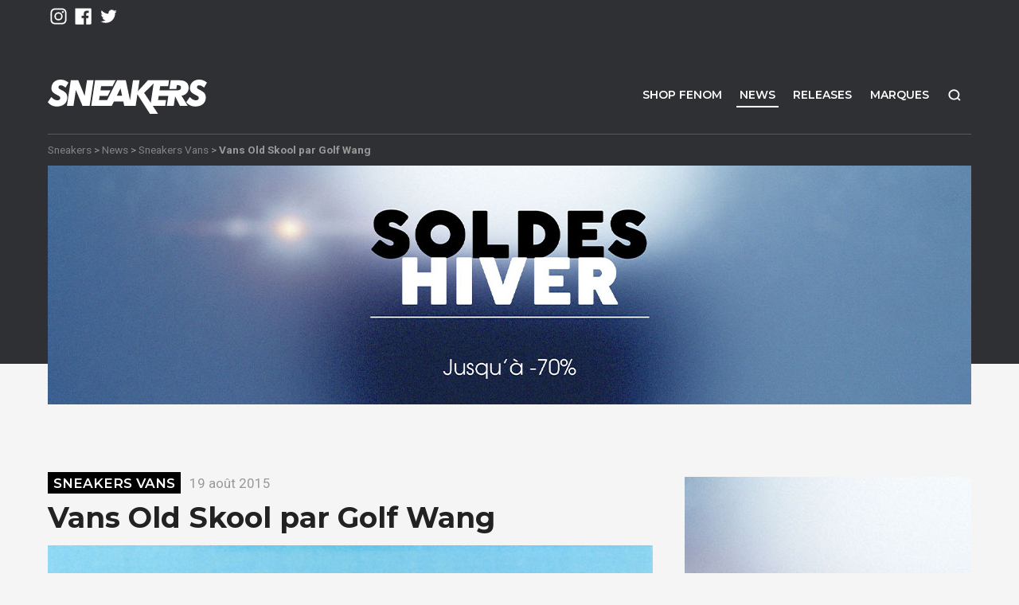

--- FILE ---
content_type: text/html; charset=UTF-8
request_url: https://www.sneakers.fr/vans-old-skool-par-golf-wang/
body_size: 14987
content:
<!DOCTYPE html><html lang="fr-FR"><head> <script type="text/javascript">
/* <![CDATA[ */
var gform;gform||(document.addEventListener("gform_main_scripts_loaded",function(){gform.scriptsLoaded=!0}),document.addEventListener("gform/theme/scripts_loaded",function(){gform.themeScriptsLoaded=!0}),window.addEventListener("DOMContentLoaded",function(){gform.domLoaded=!0}),gform={domLoaded:!1,scriptsLoaded:!1,themeScriptsLoaded:!1,isFormEditor:()=>"function"==typeof InitializeEditor,callIfLoaded:function(o){return!(!gform.domLoaded||!gform.scriptsLoaded||!gform.themeScriptsLoaded&&!gform.isFormEditor()||(gform.isFormEditor()&&console.warn("The use of gform.initializeOnLoaded() is deprecated in the form editor context and will be removed in Gravity Forms 3.1."),o(),0))},initializeOnLoaded:function(o){gform.callIfLoaded(o)||(document.addEventListener("gform_main_scripts_loaded",()=>{gform.scriptsLoaded=!0,gform.callIfLoaded(o)}),document.addEventListener("gform/theme/scripts_loaded",()=>{gform.themeScriptsLoaded=!0,gform.callIfLoaded(o)}),window.addEventListener("DOMContentLoaded",()=>{gform.domLoaded=!0,gform.callIfLoaded(o)}))},hooks:{action:{},filter:{}},addAction:function(o,r,e,t){gform.addHook("action",o,r,e,t)},addFilter:function(o,r,e,t){gform.addHook("filter",o,r,e,t)},doAction:function(o){gform.doHook("action",o,arguments)},applyFilters:function(o){return gform.doHook("filter",o,arguments)},removeAction:function(o,r){gform.removeHook("action",o,r)},removeFilter:function(o,r,e){gform.removeHook("filter",o,r,e)},addHook:function(o,r,e,t,n){null==gform.hooks[o][r]&&(gform.hooks[o][r]=[]);var d=gform.hooks[o][r];null==n&&(n=r+"_"+d.length),gform.hooks[o][r].push({tag:n,callable:e,priority:t=null==t?10:t})},doHook:function(r,o,e){var t;if(e=Array.prototype.slice.call(e,1),null!=gform.hooks[r][o]&&((o=gform.hooks[r][o]).sort(function(o,r){return o.priority-r.priority}),o.forEach(function(o){"function"!=typeof(t=o.callable)&&(t=window[t]),"action"==r?t.apply(null,e):e[0]=t.apply(null,e)})),"filter"==r)return e[0]},removeHook:function(o,r,t,n){var e;null!=gform.hooks[o][r]&&(e=(e=gform.hooks[o][r]).filter(function(o,r,e){return!!(null!=n&&n!=o.tag||null!=t&&t!=o.priority)}),gform.hooks[o][r]=e)}});
/* ]]> */
</script>
<meta charset="UTF-8"><meta name="viewport" content="width=device-width, initial-scale=1.0"><link rel="profile" href="https://gmpg.org/xfn/11"><meta name='robots' content='index, follow, max-image-preview:large, max-snippet:-1, max-video-preview:-1'/>  <script data-cfasync="false" data-pagespeed-no-defer>var gtm4wp_datalayer_name = "dataLayer";
	var dataLayer = dataLayer || [];</script> <link media="all" href="https://www.sneakers.fr/wp-content/cache/autoptimize/A.autoptimize_2d439c21730d4bdda04eaaab45c1dfa9.php.pagespeed.cf.x3c1j_z3fi.css" rel="stylesheet"><title>Vans Old Skool par Golf Wang - Sneakers.fr</title><link rel="canonical" href="https://www.sneakers.fr/vans-old-skool-par-golf-wang/"/><meta property="og:locale" content="fr_FR"/><meta property="og:type" content="article"/><meta property="og:title" content="Vans Old Skool par Golf Wang - Sneakers.fr"/><meta property="og:description" content="Le collectif de Tyler, The Creator imagine quatre nouvelles Vans Old Skool. Cela fait déjà plusieurs années..."/><meta property="og:url" content="https://www.sneakers.fr/vans-old-skool-par-golf-wang/"/><meta property="og:site_name" content="Sneakers + Street Culture depuis 2005"/><meta property="article:published_time" content="2015-08-19T08:44:32+00:00"/><meta property="og:image" content="https://www.sneakers.fr/wp-content/uploads/2015/08/vans-old-skool-golf-wang-400.jpg"/><meta property="og:image:width" content="400"/><meta property="og:image:height" content="426"/><meta property="og:image:type" content="image/jpeg"/><meta name="author" content="Sneakers.fr"/><meta name="twitter:card" content="summary_large_image"/><meta name="twitter:label1" content="Écrit par"/><meta name="twitter:data1" content="Sneakers.fr"/><meta name="twitter:label2" content="Durée de lecture estimée"/><meta name="twitter:data2" content="1 minute"/> <script type="application/ld+json" class="yoast-schema-graph">{"@context":"https://schema.org","@graph":[{"@type":"WebPage","@id":"https://www.sneakers.fr/vans-old-skool-par-golf-wang/","url":"https://www.sneakers.fr/vans-old-skool-par-golf-wang/","name":"Vans Old Skool par Golf Wang - Sneakers.fr","isPartOf":{"@id":"https://www.sneakers.fr/#website"},"primaryImageOfPage":{"@id":"https://www.sneakers.fr/vans-old-skool-par-golf-wang/#primaryimage"},"image":{"@id":"https://www.sneakers.fr/vans-old-skool-par-golf-wang/#primaryimage"},"thumbnailUrl":"https://www.sneakers.fr/wp-content/uploads/2015/08/vans-old-skool-golf-wang-400.jpg","datePublished":"2015-08-19T08:44:32+00:00","author":{"@id":"https://www.sneakers.fr/#/schema/person/1359541a924390eaf10d1908d61d734c"},"breadcrumb":{"@id":"https://www.sneakers.fr/vans-old-skool-par-golf-wang/#breadcrumb"},"inLanguage":"fr-FR","potentialAction":[{"@type":"ReadAction","target":["https://www.sneakers.fr/vans-old-skool-par-golf-wang/"]}]},{"@type":"ImageObject","inLanguage":"fr-FR","@id":"https://www.sneakers.fr/vans-old-skool-par-golf-wang/#primaryimage","url":"https://www.sneakers.fr/wp-content/uploads/2015/08/vans-old-skool-golf-wang-400.jpg","contentUrl":"https://www.sneakers.fr/wp-content/uploads/2015/08/vans-old-skool-golf-wang-400.jpg","width":400,"height":426},{"@type":"BreadcrumbList","@id":"https://www.sneakers.fr/vans-old-skool-par-golf-wang/#breadcrumb","itemListElement":[{"@type":"ListItem","position":1,"name":"Accueil","item":"https://www.sneakers.fr/"},{"@type":"ListItem","position":2,"name":"News","item":"https://www.sneakers.fr/news/"},{"@type":"ListItem","position":3,"name":"Vans Old Skool par Golf Wang"}]},{"@type":"WebSite","@id":"https://www.sneakers.fr/#website","url":"https://www.sneakers.fr/","name":"Sneakers + Street Culture depuis 2005","description":"Retrouvez quotidiennement des news Sneakers et Lifestyle","potentialAction":[{"@type":"SearchAction","target":{"@type":"EntryPoint","urlTemplate":"https://www.sneakers.fr/?s={search_term_string}"},"query-input":{"@type":"PropertyValueSpecification","valueRequired":true,"valueName":"search_term_string"}}],"inLanguage":"fr-FR"},{"@type":"Person","@id":"https://www.sneakers.fr/#/schema/person/1359541a924390eaf10d1908d61d734c","name":"Sneakers.fr","image":{"@type":"ImageObject","inLanguage":"fr-FR","@id":"https://www.sneakers.fr/#/schema/person/image/","url":"https://secure.gravatar.com/avatar/6239cc1f17b9bd34a93e4bcd9ca5ea2f31c2651d98a8acbb11d561f5f843912c?s=96&d=mm&r=g","contentUrl":"https://secure.gravatar.com/avatar/6239cc1f17b9bd34a93e4bcd9ca5ea2f31c2651d98a8acbb11d561f5f843912c?s=96&d=mm&r=g","caption":"Sneakers.fr"},"url":"https://www.sneakers.fr/author/sneakers-fr/"}]}</script> <link rel='dns-prefetch' href='//ajax.googleapis.com'/><link rel="alternate" type="application/rss+xml" title="Sneakers + Street Culture depuis 2005 &raquo; Flux" href="https://www.sneakers.fr/feed/"/><link rel="alternate" type="application/rss+xml" title="Sneakers + Street Culture depuis 2005 &raquo; Flux des commentaires" href="https://www.sneakers.fr/comments/feed/"/> <script type="text/javascript" id="wpp-js" src="https://www.sneakers.fr/wp-content/plugins/wordpress-popular-posts/assets/js/wpp.min.js?ver=7.3.6" data-sampling="0" data-sampling-rate="100" data-api-url="https://www.sneakers.fr/wp-json/wordpress-popular-posts" data-post-id="107631" data-token="97a05ba8ff" data-lang="0" data-debug="0"></script> <script type="text/javascript">window._wpemojiSettings = {"baseUrl":"https:\/\/s.w.org\/images\/core\/emoji\/16.0.1\/72x72\/","ext":".png","svgUrl":"https:\/\/s.w.org\/images\/core\/emoji\/16.0.1\/svg\/","svgExt":".svg","source":{"concatemoji":"https:\/\/www.sneakers.fr\/wp-includes\/js\/wp-emoji-release.min.js?ver=6.8.3"}};
/*! This file is auto-generated */
!function(s,n){var o,i,e;function c(e){try{var t={supportTests:e,timestamp:(new Date).valueOf()};sessionStorage.setItem(o,JSON.stringify(t))}catch(e){}}function p(e,t,n){e.clearRect(0,0,e.canvas.width,e.canvas.height),e.fillText(t,0,0);var t=new Uint32Array(e.getImageData(0,0,e.canvas.width,e.canvas.height).data),a=(e.clearRect(0,0,e.canvas.width,e.canvas.height),e.fillText(n,0,0),new Uint32Array(e.getImageData(0,0,e.canvas.width,e.canvas.height).data));return t.every(function(e,t){return e===a[t]})}function u(e,t){e.clearRect(0,0,e.canvas.width,e.canvas.height),e.fillText(t,0,0);for(var n=e.getImageData(16,16,1,1),a=0;a<n.data.length;a++)if(0!==n.data[a])return!1;return!0}function f(e,t,n,a){switch(t){case"flag":return n(e,"\ud83c\udff3\ufe0f\u200d\u26a7\ufe0f","\ud83c\udff3\ufe0f\u200b\u26a7\ufe0f")?!1:!n(e,"\ud83c\udde8\ud83c\uddf6","\ud83c\udde8\u200b\ud83c\uddf6")&&!n(e,"\ud83c\udff4\udb40\udc67\udb40\udc62\udb40\udc65\udb40\udc6e\udb40\udc67\udb40\udc7f","\ud83c\udff4\u200b\udb40\udc67\u200b\udb40\udc62\u200b\udb40\udc65\u200b\udb40\udc6e\u200b\udb40\udc67\u200b\udb40\udc7f");case"emoji":return!a(e,"\ud83e\udedf")}return!1}function g(e,t,n,a){var r="undefined"!=typeof WorkerGlobalScope&&self instanceof WorkerGlobalScope?new OffscreenCanvas(300,150):s.createElement("canvas"),o=r.getContext("2d",{willReadFrequently:!0}),i=(o.textBaseline="top",o.font="600 32px Arial",{});return e.forEach(function(e){i[e]=t(o,e,n,a)}),i}function t(e){var t=s.createElement("script");t.src=e,t.defer=!0,s.head.appendChild(t)}"undefined"!=typeof Promise&&(o="wpEmojiSettingsSupports",i=["flag","emoji"],n.supports={everything:!0,everythingExceptFlag:!0},e=new Promise(function(e){s.addEventListener("DOMContentLoaded",e,{once:!0})}),new Promise(function(t){var n=function(){try{var e=JSON.parse(sessionStorage.getItem(o));if("object"==typeof e&&"number"==typeof e.timestamp&&(new Date).valueOf()<e.timestamp+604800&&"object"==typeof e.supportTests)return e.supportTests}catch(e){}return null}();if(!n){if("undefined"!=typeof Worker&&"undefined"!=typeof OffscreenCanvas&&"undefined"!=typeof URL&&URL.createObjectURL&&"undefined"!=typeof Blob)try{var e="postMessage("+g.toString()+"("+[JSON.stringify(i),f.toString(),p.toString(),u.toString()].join(",")+"));",a=new Blob([e],{type:"text/javascript"}),r=new Worker(URL.createObjectURL(a),{name:"wpTestEmojiSupports"});return void(r.onmessage=function(e){c(n=e.data),r.terminate(),t(n)})}catch(e){}c(n=g(i,f,p,u))}t(n)}).then(function(e){for(var t in e)n.supports[t]=e[t],n.supports.everything=n.supports.everything&&n.supports[t],"flag"!==t&&(n.supports.everythingExceptFlag=n.supports.everythingExceptFlag&&n.supports[t]);n.supports.everythingExceptFlag=n.supports.everythingExceptFlag&&!n.supports.flag,n.DOMReady=!1,n.readyCallback=function(){n.DOMReady=!0}}).then(function(){return e}).then(function(){var e;n.supports.everything||(n.readyCallback(),(e=n.source||{}).concatemoji?t(e.concatemoji):e.wpemoji&&e.twemoji&&(t(e.twemoji),t(e.wpemoji)))}))}((window,document),window._wpemojiSettings);</script> <script src="https://www.sneakers.fr/wp-content,_plugins,_batchmove,_js,_batch.js,qver==6.8.3+ajax-googleapis,_ajax,_libs,_jquery,_2.2.4,_jquery.min.js,qver==2.2.4.pagespeed.jc.ooOoKuLnTO.js"></script><script>eval(mod_pagespeed_VsFODZX8IA);</script> <script>eval(mod_pagespeed_1zLT2iUslV);</script> <link rel="https://api.w.org/" href="https://www.sneakers.fr/wp-json/"/><link rel="alternate" title="JSON" type="application/json" href="https://www.sneakers.fr/wp-json/wp/v2/posts/107631"/><link rel="alternate" title="oEmbed (JSON)" type="application/json+oembed" href="https://www.sneakers.fr/wp-json/oembed/1.0/embed?url=https%3A%2F%2Fwww.sneakers.fr%2Fvans-old-skool-par-golf-wang%2F"/><link rel="alternate" title="oEmbed (XML)" type="text/xml+oembed" href="https://www.sneakers.fr/wp-json/oembed/1.0/embed?url=https%3A%2F%2Fwww.sneakers.fr%2Fvans-old-skool-par-golf-wang%2F&#038;format=xml"/>  <script data-cfasync="false" data-pagespeed-no-defer>var dataLayer_content = {"pagePostType":"post","pagePostType2":"single-post","pageCategory":["vans","vans-old-skool","golf-wang"],"pagePostAuthor":"Sneakers.fr"};
	dataLayer.push( dataLayer_content );</script> <script data-cfasync="false" data-pagespeed-no-defer>(function(w,d,s,l,i){w[l]=w[l]||[];w[l].push({'gtm.start':
new Date().getTime(),event:'gtm.js'});var f=d.getElementsByTagName(s)[0],
j=d.createElement(s),dl=l!='dataLayer'?'&l='+l:'';j.async=true;j.src=
'//www.googletagmanager.com/gtm.js?id='+i+dl;f.parentNode.insertBefore(j,f);
})(window,document,'script','dataLayer','GTM-MQN4ZDS');</script> <meta name="description" content="Le collectif de Tyler, The Creator imagine quatre nouvelles Vans Old Skool. Cela fait déjà plusieurs années que Vans confie au rappeur Tyler, The Creator et à son groupe la réalisation d’une collectio..."/><link href="https://www.sneakers.fr/wp-content/themes/snkrs/favicon.ico" rel="shortcut icon" type="image/x-icon"/><link rel="image_src" href="https://www.sneakers.fr/wp-content/uploads/2015/08/vans-old-skool-golf-wang-400-380x380.jpg"/><meta name="generator" content="Elementor 3.32.5; features: additional_custom_breakpoints; settings: css_print_method-external, google_font-enabled, font_display-auto"><link href="https://fonts.googleapis.com/css?family=Montserrat:400,600,700,800|Roboto:400,700" rel="stylesheet"></head><body class="wp-singular post-template-default single single-post single-format-standard wp-theme-snkrs elementor-default elementor-kit-169111"><div id="playground"><div hidden>Retrouvez quotidiennement des news Sneakers et Lifestyle</div><div id="mobile-top" class="d-block d-md-none"> <a id="mob-logo" href="https://www.sneakers.fr/" title="Sneakers + Street Culture depuis 2005"></a> <a id="shop-snkrs" href="https://www.fenom.com/">Shop</a></div><div id="toptop" class="d-none d-md-block"><div class="container"><div class="row"><div class="col-md"><ul class="networks"><li class="ig"><a href="https://www.instagram.com/sneakersdotfr/" title="instagram" rel="nofollow"></a></li><li class="fb"><a href="https://www.facebook.com/fenomdotcom/" title="facebook" rel="nofollow"></a></li><li class="tw"><a href="https://twitter.com/fenom/" title="twitter" rel="nofollow"></a></li></ul></div><div class="menu-langues col-md text-right"><div class="dropdown"></div></div></div></div></div><div id="bighead"><video id="vglitch" playsinline muted> <source src="https://www.sneakers.fr/wp-content/themes/snkrs/assets/img/sneakers.mp4" type="video/mp4"/></video><div id="topfilter"><div id="dekal"><header id="top" role="banner"><div class="container"><div class="row"><div id="header-logo" class="col-md-3"> <a class="brand" href="https://www.sneakers.fr/"> <noscript><img src="https://www.sneakers.fr/wp-content/themes/snkrs/assets/img/logo.svg" alt="Sneakers + Street Culture depuis 2005"/></noscript><img class="lazyload" src='data:image/svg+xml,%3Csvg%20xmlns=%22http://www.w3.org/2000/svg%22%20viewBox=%220%200%20210%20140%22%3E%3C/svg%3E' data-src="https://www.sneakers.fr/wp-content/themes/snkrs/assets/img/logo.svg" alt="Sneakers + Street Culture depuis 2005"/> </a></div><nav id="nav-main" role="navigation" class="col-md-9"><ul id="menu-menu-principal" class=""><li id="menu-item-147246" class="d-none d-sm-inline-block menu-item menu-item-type-custom menu-item-object-custom menu-item-147246"><a href="https://www.fenom.com/fr/" target="_blank" rel="nofollow">Shop FENOM</a></li><li id="menu-item-69563" class="menu-item menu-item-type-post_type menu-item-object-page current_page_parent menu-item-69563"><a href="https://www.sneakers.fr/news/">News</a></li><li id="menu-item-147745" class="menu-item menu-item-type-taxonomy menu-item-object-category menu-item-147745"><a href="https://www.sneakers.fr/category/releases/">Releases</a></li><li id="menu-item-136036" class="menu-item menu-item-type-post_type menu-item-object-page menu-item-136036"><a href="https://www.sneakers.fr/marques/">Marques</a></li><li id="menu-item-147252" class="search menu-item menu-item-type-custom menu-item-object-custom menu-item-147252"><a href="#" target="_blank" rel="nofollow">Recherche</a></li></ul></nav></div></div></header><div id="topzone"><div id="breadcrumb-wrap" class="container d-xs-none"><div> <a href="https://www.sneakers.fr/">Sneakers</a> &gt; <a href="https://www.sneakers.fr/news/">News</a> &gt; <a href="https://www.sneakers.fr/category/vans/">Sneakers Vans</a> &gt; <strong>Vans Old Skool par Golf Wang</strong></div></div><div id="topimage"><div class="container"><a href="https://fnm.fr/soldes26sneakers" target="_blank"><div class="d-none d-sm-block"><noscript><img width="1160" height="300" src="https://www.sneakers.fr/wp-content/uploads/2026/01/xsoldes-hiver-2026-1160.jpg.pagespeed.ic.6w96wEW36a.jpg" class="attachment-large size-large" alt="" decoding="async" srcset="https://www.sneakers.fr/wp-content/uploads/2026/01/xsoldes-hiver-2026-1160.jpg.pagespeed.ic.6w96wEW36a.jpg 1160w, https://www.sneakers.fr/wp-content/uploads/2026/01/xsoldes-hiver-2026-1160-800x207.jpg.pagespeed.ic.PIegP21g4O.jpg 800w, https://www.sneakers.fr/wp-content/uploads/2026/01/xsoldes-hiver-2026-1160-768x199.jpg.pagespeed.ic.FCaj_Bn29W.jpg 768w" sizes="(max-width: 1160px) 100vw, 1160px"/></noscript><img width="1160" height="300" src='data:image/svg+xml,%3Csvg%20xmlns=%22http://www.w3.org/2000/svg%22%20viewBox=%220%200%201160%20300%22%3E%3C/svg%3E' data-src="https://www.sneakers.fr/wp-content/uploads/2026/01/xsoldes-hiver-2026-1160.jpg.pagespeed.ic.6w96wEW36a.jpg" class="lazyload attachment-large size-large" alt="" decoding="async" data-srcset="https://www.sneakers.fr/wp-content/uploads/2026/01/xsoldes-hiver-2026-1160.jpg.pagespeed.ic.6w96wEW36a.jpg 1160w, https://www.sneakers.fr/wp-content/uploads/2026/01/xsoldes-hiver-2026-1160-800x207.jpg.pagespeed.ic.PIegP21g4O.jpg 800w, https://www.sneakers.fr/wp-content/uploads/2026/01/xsoldes-hiver-2026-1160-768x199.jpg.pagespeed.ic.FCaj_Bn29W.jpg 768w" data-sizes="(max-width: 1160px) 100vw, 1160px"/></div><div class="d-block d-sm-none topimg-mob"><noscript><img width="360" height="450" src="https://www.sneakers.fr/wp-content/uploads/2026/01/xsoldes-hiver-2026-360.jpg.pagespeed.ic.NEyzP13OXz.jpg" class="attachment-large size-large" alt="" decoding="async"/></noscript><img width="360" height="450" src='data:image/svg+xml,%3Csvg%20xmlns=%22http://www.w3.org/2000/svg%22%20viewBox=%220%200%20360%20450%22%3E%3C/svg%3E' data-src="https://www.sneakers.fr/wp-content/uploads/2026/01/xsoldes-hiver-2026-360.jpg.pagespeed.ic.NEyzP13OXz.jpg" class="lazyload attachment-large size-large" alt="" decoding="async"/></div></a></div></div></div></div></div></div><div id="wrap"><div class="container-wide" role="document"><div class="container"><div class="row"><div id="main" class="col-md-8 py-3" role="main"><article class="entry post has-post-thumbnail"><header class="entry-header main-header"><div class="meta"> <span class="d-none">Par <a href="https://www.sneakers.fr/author/sneakers-fr/">Sneakers.fr</a></span> <a class="the-category" href="https://www.sneakers.fr/category/vans/">Sneakers Vans</a> <time content="2015-08-19" class="updated" datetime="2015-08-19T10:44:32+02:00">19 août 2015</time></div><h1 class="title h1">Vans Old Skool par Golf Wang</h1></header><div class="entry-content clearfix"><p><img fetchpriority="high" decoding="async" class="aligncenter size-full wp-image-107636" src="https://www.sneakers.fr/wp-content/uploads/2015/08/vans-old-skool-golf-wang.jpg" alt="vans-old-skool-golf-wang" width="780" height="670" srcset="https://www.sneakers.fr/wp-content/uploads/2015/08/vans-old-skool-golf-wang.jpg 780w, https://www.sneakers.fr/wp-content/uploads/2015/08/vans-old-skool-golf-wang-699x600.jpg 699w, https://www.sneakers.fr/wp-content/uploads/2015/08/vans-old-skool-golf-wang-768x660.jpg 768w" sizes="(max-width: 780px) 100vw, 780px"/></p><h2>Le collectif de Tyler, The Creator imagine quatre nouvelles Vans Old Skool.</h2><p>Cela fait déjà plusieurs années que Vans confie au rappeur<a title="Tyler, The Creator" href="https://www.sneakers.fr/tag/tyler-the-creator/"> Tyler, The Creator </a>et à son groupe la réalisation d’une collection exclusive.</p><p>Bien que le catalogue de la marque de skate américaine soit bien étoffé, les membres de <strong><a title="Golf Wang" href="https://www.sneakers.fr/tag/golf-wang/">Golf Wang</a></strong> en reviennent à chaque fois à la <strong><a title="Vans Old Skool" href="https://www.sneakers.fr/tag/vans-old-skool/">Vans Old Skool</a></strong>.</p><p>Pour cette saison ce sont quatre coloris assez bariolés qui ont été imaginés par le crew de Los Angeles.</p><p>Dans ce nouveau pack, trois paires disposent d’un imprimé à carreaux « checker » sur le côté alors que la dernière est seulement revêtue d’une toile bleu.</p><p>Ces paires seront dotées d’une semelle intérieure Vans Ultracush avec un design reprenant l’un des thèmes de leur dernière collection de vêtements.</p><p>Ces Vans Old Skool Golf Wang sortiront le 29 aout et seront certainement vendues sur la <a href="http://golfwang.com/" target="_blank" rel="nofollow">boutique en ligne </a>du collectif californien.</p><h3><a title="Vans Old Skool Golf Wang" href="https://www.sneakers.fr/vans-old-skool-par-golf-wang/">Vans Old Skool Golf Wang</a></h3><div id='gallery-2' class='gallery galleryid-107631 gallery-columns-1 gallery-size-large'><figure class='gallery-item'><div class='gallery-icon landscape'> <a href='https://www.sneakers.fr/vans-old-skool-par-golf-wang/vans-old-skool-golf-wang-4/'><noscript><img decoding="async" width="780" height="672" src="https://www.sneakers.fr/wp-content/uploads/2015/08/vans-old-skool-golf-wang-4.jpg" class="attachment-large size-large" alt="" srcset="https://www.sneakers.fr/wp-content/uploads/2015/08/vans-old-skool-golf-wang-4.jpg 780w, https://www.sneakers.fr/wp-content/uploads/2015/08/vans-old-skool-golf-wang-4-696x600.jpg 696w, https://www.sneakers.fr/wp-content/uploads/2015/08/vans-old-skool-golf-wang-4-768x662.jpg 768w" sizes="(max-width: 780px) 100vw, 780px"/></noscript><img decoding="async" width="780" height="672" src='data:image/svg+xml,%3Csvg%20xmlns=%22http://www.w3.org/2000/svg%22%20viewBox=%220%200%20780%20672%22%3E%3C/svg%3E' data-src="https://www.sneakers.fr/wp-content/uploads/2015/08/vans-old-skool-golf-wang-4.jpg" class="lazyload attachment-large size-large" alt="" data-srcset="https://www.sneakers.fr/wp-content/uploads/2015/08/vans-old-skool-golf-wang-4.jpg 780w, https://www.sneakers.fr/wp-content/uploads/2015/08/vans-old-skool-golf-wang-4-696x600.jpg 696w, https://www.sneakers.fr/wp-content/uploads/2015/08/vans-old-skool-golf-wang-4-768x662.jpg 768w" data-sizes="(max-width: 780px) 100vw, 780px"/></a></div></figure><figure class='gallery-item'><div class='gallery-icon landscape'> <a href='https://www.sneakers.fr/vans-old-skool-par-golf-wang/vans-old-skool-golf-wang-1/'><noscript><img decoding="async" width="780" height="670" src="https://www.sneakers.fr/wp-content/uploads/2015/08/vans-old-skool-golf-wang-1.jpg" class="attachment-large size-large" alt="" srcset="https://www.sneakers.fr/wp-content/uploads/2015/08/vans-old-skool-golf-wang-1.jpg 780w, https://www.sneakers.fr/wp-content/uploads/2015/08/vans-old-skool-golf-wang-1-699x600.jpg 699w, https://www.sneakers.fr/wp-content/uploads/2015/08/vans-old-skool-golf-wang-1-768x660.jpg 768w" sizes="(max-width: 780px) 100vw, 780px"/></noscript><img decoding="async" width="780" height="670" src='data:image/svg+xml,%3Csvg%20xmlns=%22http://www.w3.org/2000/svg%22%20viewBox=%220%200%20780%20670%22%3E%3C/svg%3E' data-src="https://www.sneakers.fr/wp-content/uploads/2015/08/vans-old-skool-golf-wang-1.jpg" class="lazyload attachment-large size-large" alt="" data-srcset="https://www.sneakers.fr/wp-content/uploads/2015/08/vans-old-skool-golf-wang-1.jpg 780w, https://www.sneakers.fr/wp-content/uploads/2015/08/vans-old-skool-golf-wang-1-699x600.jpg 699w, https://www.sneakers.fr/wp-content/uploads/2015/08/vans-old-skool-golf-wang-1-768x660.jpg 768w" data-sizes="(max-width: 780px) 100vw, 780px"/></a></div></figure><figure class='gallery-item'><div class='gallery-icon landscape'> <a href='https://www.sneakers.fr/vans-old-skool-par-golf-wang/vans-old-skool-golf-wang-3/'><noscript><img loading="lazy" decoding="async" width="780" height="672" src="https://www.sneakers.fr/wp-content/uploads/2015/08/vans-old-skool-golf-wang-3.jpg" class="attachment-large size-large" alt="" srcset="https://www.sneakers.fr/wp-content/uploads/2015/08/vans-old-skool-golf-wang-3.jpg 780w, https://www.sneakers.fr/wp-content/uploads/2015/08/vans-old-skool-golf-wang-3-696x600.jpg 696w, https://www.sneakers.fr/wp-content/uploads/2015/08/vans-old-skool-golf-wang-3-768x662.jpg 768w" sizes="(max-width: 780px) 100vw, 780px"/></noscript><img loading="lazy" decoding="async" width="780" height="672" src='data:image/svg+xml,%3Csvg%20xmlns=%22http://www.w3.org/2000/svg%22%20viewBox=%220%200%20780%20672%22%3E%3C/svg%3E' data-src="https://www.sneakers.fr/wp-content/uploads/2015/08/vans-old-skool-golf-wang-3.jpg" class="lazyload attachment-large size-large" alt="" data-srcset="https://www.sneakers.fr/wp-content/uploads/2015/08/vans-old-skool-golf-wang-3.jpg 780w, https://www.sneakers.fr/wp-content/uploads/2015/08/vans-old-skool-golf-wang-3-696x600.jpg 696w, https://www.sneakers.fr/wp-content/uploads/2015/08/vans-old-skool-golf-wang-3-768x662.jpg 768w" data-sizes="(max-width: 780px) 100vw, 780px"/></a></div></figure><figure class='gallery-item'><div class='gallery-icon landscape'> <a href='https://www.sneakers.fr/vans-old-skool-par-golf-wang/vans-old-skool-golf-wang-2/'><noscript><img loading="lazy" decoding="async" width="780" height="670" src="https://www.sneakers.fr/wp-content/uploads/2015/08/vans-old-skool-golf-wang-2.jpg" class="attachment-large size-large" alt="" srcset="https://www.sneakers.fr/wp-content/uploads/2015/08/vans-old-skool-golf-wang-2.jpg 780w, https://www.sneakers.fr/wp-content/uploads/2015/08/vans-old-skool-golf-wang-2-699x600.jpg 699w, https://www.sneakers.fr/wp-content/uploads/2015/08/vans-old-skool-golf-wang-2-768x660.jpg 768w" sizes="(max-width: 780px) 100vw, 780px"/></noscript><img loading="lazy" decoding="async" width="780" height="670" src='data:image/svg+xml,%3Csvg%20xmlns=%22http://www.w3.org/2000/svg%22%20viewBox=%220%200%20780%20670%22%3E%3C/svg%3E' data-src="https://www.sneakers.fr/wp-content/uploads/2015/08/vans-old-skool-golf-wang-2.jpg" class="lazyload attachment-large size-large" alt="" data-srcset="https://www.sneakers.fr/wp-content/uploads/2015/08/vans-old-skool-golf-wang-2.jpg 780w, https://www.sneakers.fr/wp-content/uploads/2015/08/vans-old-skool-golf-wang-2-699x600.jpg 699w, https://www.sneakers.fr/wp-content/uploads/2015/08/vans-old-skool-golf-wang-2-768x660.jpg 768w" data-sizes="(max-width: 780px) 100vw, 780px"/></a></div></figure></div></div><footer><div class="ax-share"><div class="addthis_sharing_toolbox"></div></div></footer></article></div><aside id="sidebar" class="col d-none d-md-block"><div><div id="text-9" class="widget widget_text clearfix"><div class="textwidget"></div></div><div id="text-10" class="widget widget_text clearfix"><div class="textwidget"><div class="short-pub-2"><a href="https://fnm.fr/soldes26sneakers" target="_blank"><div class="d-none d-sm-block"><noscript><img loading="lazy" decoding="async" width="360" height="538" src="https://www.sneakers.fr/wp-content/uploads/2026/01/xsoldes-hiver-2026-538.jpg.pagespeed.ic.gXvodNnUfk.jpg" class="attachment-large size-large" alt=""/></noscript><img loading="lazy" decoding="async" width="360" height="538" src='data:image/svg+xml,%3Csvg%20xmlns=%22http://www.w3.org/2000/svg%22%20viewBox=%220%200%20360%20538%22%3E%3C/svg%3E' data-src="https://www.sneakers.fr/wp-content/uploads/2026/01/xsoldes-hiver-2026-538.jpg.pagespeed.ic.gXvodNnUfk.jpg" class="lazyload attachment-large size-large" alt=""/></div><div class="d-block d-sm-none"><noscript><img loading="lazy" decoding="async" width="360" height="450" src="https://www.sneakers.fr/wp-content/uploads/2026/01/xsoldes-hiver-2026-360.jpg.pagespeed.ic.NEyzP13OXz.jpg" class="attachment-large size-large" alt=""/></noscript><img loading="lazy" decoding="async" width="360" height="450" src='data:image/svg+xml,%3Csvg%20xmlns=%22http://www.w3.org/2000/svg%22%20viewBox=%220%200%20360%20450%22%3E%3C/svg%3E' data-src="https://www.sneakers.fr/wp-content/uploads/2026/01/xsoldes-hiver-2026-360.jpg.pagespeed.ic.NEyzP13OXz.jpg" class="lazyload attachment-large size-large" alt=""/></div></a></div></div></div></div></div></aside></div></div><div class='yarpp yarpp-related yarpp-related-website yarpp-template-yarpp-template-axome'><div class="bg-white"><div class="container"> <span class="title h2 fat primary"> Vous pourriez aussi aimer </span><div class="row art-list"><article class="col-sm-6 col-md-4 preview post has-post-thumbnail" data-lien="https://www.sneakers.fr/vans-old-skool-zip-par-deluxe/"> <a class="thumb" href="https://www.sneakers.fr/vans-old-skool-zip-par-deluxe/"><noscript><img width="380" height="380" src="https://www.sneakers.fr/wp-content/uploads/2015/10/vans-old-skool-zip-380x380.jpg" class="attachment-thumbnail size-thumbnail wp-post-image" alt="" decoding="async" srcset="https://www.sneakers.fr/wp-content/uploads/2015/10/vans-old-skool-zip-380x380.jpg 380w, https://www.sneakers.fr/wp-content/uploads/2015/10/vans-old-skool-zip.jpg 400w" sizes="(max-width: 380px) 100vw, 380px"/></noscript><img width="380" height="380" src='data:image/svg+xml,%3Csvg%20xmlns=%22http://www.w3.org/2000/svg%22%20viewBox=%220%200%20380%20380%22%3E%3C/svg%3E' data-src="https://www.sneakers.fr/wp-content/uploads/2015/10/vans-old-skool-zip-380x380.jpg" class="lazyload attachment-thumbnail size-thumbnail wp-post-image" alt="" decoding="async" data-srcset="https://www.sneakers.fr/wp-content/uploads/2015/10/vans-old-skool-zip-380x380.jpg 380w, https://www.sneakers.fr/wp-content/uploads/2015/10/vans-old-skool-zip.jpg 400w" data-sizes="(max-width: 380px) 100vw, 380px"/></a><header class="entry-header"><div class="meta"> <span class="d-none">Par <a href="https://www.sneakers.fr/author/sneakers-fr/">Sneakers.fr</a></span> <a class="the-category" href="https://www.sneakers.fr/category/vans/">Sneakers Vans</a> <time content="2015-10-28" class="updated" datetime="2015-10-28T13:11:43+01:00">28 octobre 2015</time></div><h2 class="title h4"><a href="https://www.sneakers.fr/vans-old-skool-zip-par-deluxe/">Vans Old Skool Zip par Deluxe</a></h2></header><div class="entry-content clearfix"><p>Deux Vans Old Skool Zip par Deluxe Les Japonais de Deluxe sortent régulièrement des paires avec Vans&#8230;</p></div></article><article class="col-sm-6 col-md-4 preview post has-post-thumbnail" data-lien="https://www.sneakers.fr/all-timers-x-vans-old-skool-sport/"> <a class="thumb" href="https://www.sneakers.fr/all-timers-x-vans-old-skool-sport/"><noscript><img width="380" height="380" src="https://www.sneakers.fr/wp-content/uploads/2017/06/xall-timers-vans-old-skool-sport-2-380x380.jpg.pagespeed.ic.8_xXL2s8ZM.jpg" class="attachment-thumbnail size-thumbnail wp-post-image" alt="" decoding="async" srcset="https://www.sneakers.fr/wp-content/uploads/2017/06/xall-timers-vans-old-skool-sport-2-380x380.jpg.pagespeed.ic.8_xXL2s8ZM.jpg 380w, https://www.sneakers.fr/wp-content/uploads/2017/06/xall-timers-vans-old-skool-sport-2-600x600.jpg.pagespeed.ic.M1tGV3U_Fu.jpg 600w, https://www.sneakers.fr/wp-content/uploads/2017/06/xall-timers-vans-old-skool-sport-2-768x768.jpg.pagespeed.ic.YIfK3j-dlJ.jpg 768w, https://www.sneakers.fr/wp-content/uploads/2017/06/xall-timers-vans-old-skool-sport-2-485x485.jpg.pagespeed.ic.pdS1CLW7qq.jpg 485w, https://www.sneakers.fr/wp-content/uploads/2017/06/xall-timers-vans-old-skool-sport-2.jpg.pagespeed.ic.gsh7lGkMAU.jpg 1080w" sizes="(max-width: 380px) 100vw, 380px"/></noscript><img width="380" height="380" src='data:image/svg+xml,%3Csvg%20xmlns=%22http://www.w3.org/2000/svg%22%20viewBox=%220%200%20380%20380%22%3E%3C/svg%3E' data-src="https://www.sneakers.fr/wp-content/uploads/2017/06/xall-timers-vans-old-skool-sport-2-380x380.jpg.pagespeed.ic.8_xXL2s8ZM.jpg" class="lazyload attachment-thumbnail size-thumbnail wp-post-image" alt="" decoding="async" data-srcset="https://www.sneakers.fr/wp-content/uploads/2017/06/xall-timers-vans-old-skool-sport-2-380x380.jpg.pagespeed.ic.8_xXL2s8ZM.jpg 380w, https://www.sneakers.fr/wp-content/uploads/2017/06/xall-timers-vans-old-skool-sport-2-600x600.jpg.pagespeed.ic.M1tGV3U_Fu.jpg 600w, https://www.sneakers.fr/wp-content/uploads/2017/06/xall-timers-vans-old-skool-sport-2-768x768.jpg.pagespeed.ic.YIfK3j-dlJ.jpg 768w, https://www.sneakers.fr/wp-content/uploads/2017/06/xall-timers-vans-old-skool-sport-2-485x485.jpg.pagespeed.ic.pdS1CLW7qq.jpg 485w, https://www.sneakers.fr/wp-content/uploads/2017/06/xall-timers-vans-old-skool-sport-2.jpg.pagespeed.ic.gsh7lGkMAU.jpg 1080w" data-sizes="(max-width: 380px) 100vw, 380px"/></a><header class="entry-header"><div class="meta"> <span class="d-none">Par <a href="https://www.sneakers.fr/author/sneakers-fr/">Sneakers.fr</a></span> <a class="the-category" href="https://www.sneakers.fr/category/vans/">Sneakers Vans</a> <time content="2017-06-20" class="updated" datetime="2017-06-20T11:09:30+02:00">20 juin 2017</time></div><h2 class="title h4"><a href="https://www.sneakers.fr/all-timers-x-vans-old-skool-sport/">All Timers x Vans &#8211; Old Skool Sport</a></h2></header><div class="entry-content clearfix"><p>La marque All Timers sort des paires de Vans Old Skool au design inspiré de la Nike&#8230;</p></div></article><article class="col-sm-6 col-md-4 preview post has-post-thumbnail" data-lien="https://www.sneakers.fr/nasa-x-vans-old-skool-2/"> <a class="thumb" href="https://www.sneakers.fr/nasa-x-vans-old-skool-2/"><noscript><img width="380" height="380" src="https://www.sneakers.fr/wp-content/uploads/2018/10/xnasa-vans-old-skool-380x380.jpg.pagespeed.ic.t2hh4Ojkz3.jpg" class="attachment-thumbnail size-thumbnail wp-post-image" alt="" decoding="async" srcset="https://www.sneakers.fr/wp-content/uploads/2018/10/xnasa-vans-old-skool-380x380.jpg.pagespeed.ic.t2hh4Ojkz3.jpg 380w, https://www.sneakers.fr/wp-content/uploads/2018/10/nasa-vans-old-skool-485x485.jpg 485w" sizes="(max-width: 380px) 100vw, 380px"/></noscript><img width="380" height="380" src='data:image/svg+xml,%3Csvg%20xmlns=%22http://www.w3.org/2000/svg%22%20viewBox=%220%200%20380%20380%22%3E%3C/svg%3E' data-src="https://www.sneakers.fr/wp-content/uploads/2018/10/xnasa-vans-old-skool-380x380.jpg.pagespeed.ic.t2hh4Ojkz3.jpg" class="lazyload attachment-thumbnail size-thumbnail wp-post-image" alt="" decoding="async" data-srcset="https://www.sneakers.fr/wp-content/uploads/2018/10/xnasa-vans-old-skool-380x380.jpg.pagespeed.ic.t2hh4Ojkz3.jpg 380w, https://www.sneakers.fr/wp-content/uploads/2018/10/nasa-vans-old-skool-485x485.jpg 485w" data-sizes="(max-width: 380px) 100vw, 380px"/></a><header class="entry-header"><div class="meta"> <span class="d-none">Par <a href="https://www.sneakers.fr/author/sneaker-news-2/">sneaker news</a></span> <a class="the-category" href="https://www.sneakers.fr/category/vans/">Sneakers Vans</a> <time content="2018-10-30" class="updated" datetime="2018-10-30T11:33:25+01:00">30 octobre 2018</time></div><h2 class="title h4"><a href="https://www.sneakers.fr/nasa-x-vans-old-skool-2/">Nasa x Vans Old Skool</a></h2></header><div class="entry-content clearfix"><p>Vans dévoile une Old Skool inspirée de la thématique spatiale et de la NASA Les vêtements estampillés&#8230;</p></div></article></div></div></div></div></div></div><footer id="colophon" role="contentinfo"><div id="footer-newsletter"><div class="container"><div> <span class="title fat ttu h2">inscris-toi</span> <span class="subtitle">Pour ne rien manquer</span> <script type="text/javascript"></script> <div class='gf_browser_chrome gform_wrapper gform_legacy_markup_wrapper gform-theme--no-framework' data-form-theme='legacy' data-form-index='0' id='gform_wrapper_2'><div id='gf_2' class='gform_anchor' tabindex='-1'></div><form method='post' enctype='multipart/form-data' target='gform_ajax_frame_2' id='gform_2' action='/vans-old-skool-par-golf-wang/#gf_2' data-formid='2' novalidate><div class='gform-body gform_body'><ul id='gform_fields_2' class='gform_fields top_label form_sublabel_below description_below validation_below'><li id="field_2_1" class="gfield gfield--type-email gfield_contains_required field_sublabel_below gfield--no-description field_description_below field_validation_below gfield_visibility_visible"><label class='gfield_label gform-field-label' for='input_2_1'>E-mail<span class="gfield_required"><span class="gfield_required gfield_required_asterisk">*</span></span></label><div class='ginput_container ginput_container_email'> <input name='input_1' id='input_2_1' type='email' value='' class='medium' placeholder='Email' aria-required="true" aria-invalid="false"/></div></li></ul></div><div class='gform-footer gform_footer top_label'> <input type='submit' id='gform_submit_button_2' class='gform_button button' onclick='gform.submission.handleButtonClick(this);' data-submission-type='submit' value='S&#039;inscrire'/> <input type='hidden' name='gform_ajax' value='form_id=2&amp;title=&amp;description=&amp;tabindex=0&amp;theme=legacy&amp;styles=[]&amp;hash=f00970b7146c3b89f5cd6d410822e646'/> <input type='hidden' class='gform_hidden' name='gform_submission_method' data-js='gform_submission_method_2' value='iframe'/> <input type='hidden' class='gform_hidden' name='gform_theme' data-js='gform_theme_2' id='gform_theme_2' value='legacy'/> <input type='hidden' class='gform_hidden' name='gform_style_settings' data-js='gform_style_settings_2' id='gform_style_settings_2' value='[]'/> <input type='hidden' class='gform_hidden' name='is_submit_2' value='1'/> <input type='hidden' class='gform_hidden' name='gform_submit' value='2'/> <input type='hidden' class='gform_hidden' name='gform_unique_id' value=''/> <input type='hidden' class='gform_hidden' name='state_2' value='WyJbXSIsImFhNjY1Mjg0NWEwYjFhODFiMjlmNTA4ODNiYzExNWQ3Il0='/> <input type='hidden' autocomplete='off' class='gform_hidden' name='gform_target_page_number_2' id='gform_target_page_number_2' value='0'/> <input type='hidden' autocomplete='off' class='gform_hidden' name='gform_source_page_number_2' id='gform_source_page_number_2' value='1'/> <input type='hidden' name='gform_field_values' value=''/></div><p style="display: none !important;" class="akismet-fields-container" data-prefix="ak_"><label>&#916;<textarea name="ak_hp_textarea" cols="45" rows="8" maxlength="100"></textarea></label><input type="hidden" id="ak_js_1" name="ak_js" value="92"/><script>document.getElementById( "ak_js_1" ).setAttribute( "value", ( new Date() ).getTime() );</script></p></form></div> <iframe style='display:none;width:0px;height:0px;' src='about:blank' name='gform_ajax_frame_2' id='gform_ajax_frame_2' title='Cette iframe contient la logique nécessaire pour manipuler Gravity Forms avec Ajax.'></iframe> <script type="text/javascript">gform.initializeOnLoaded( function() {gformInitSpinner( 2, 'https://www.sneakers.fr/wp-content/plugins/gravityforms/images/spinner.svg', true );jQuery('#gform_ajax_frame_2').on('load',function(){var contents = jQuery(this).contents().find('*').html();var is_postback = contents.indexOf('GF_AJAX_POSTBACK') >= 0;if(!is_postback){return;}var form_content = jQuery(this).contents().find('#gform_wrapper_2');var is_confirmation = jQuery(this).contents().find('#gform_confirmation_wrapper_2').length > 0;var is_redirect = contents.indexOf('gformRedirect(){') >= 0;var is_form = form_content.length > 0 && ! is_redirect && ! is_confirmation;var mt = parseInt(jQuery('html').css('margin-top'), 10) + parseInt(jQuery('body').css('margin-top'), 10) + 100;if(is_form){jQuery('#gform_wrapper_2').html(form_content.html());if(form_content.hasClass('gform_validation_error')){jQuery('#gform_wrapper_2').addClass('gform_validation_error');} else {jQuery('#gform_wrapper_2').removeClass('gform_validation_error');}setTimeout( function() { /* delay the scroll by 50 milliseconds to fix a bug in chrome */ jQuery(document).scrollTop(jQuery('#gform_wrapper_2').offset().top - mt); }, 50 );if(window['gformInitDatepicker']) {gformInitDatepicker();}if(window['gformInitPriceFields']) {gformInitPriceFields();}var current_page = jQuery('#gform_source_page_number_2').val();gformInitSpinner( 2, 'https://www.sneakers.fr/wp-content/plugins/gravityforms/images/spinner.svg', true );jQuery(document).trigger('gform_page_loaded', [2, current_page]);window['gf_submitting_2'] = false;}else if(!is_redirect){var confirmation_content = jQuery(this).contents().find('.GF_AJAX_POSTBACK').html();if(!confirmation_content){confirmation_content = contents;}jQuery('#gform_wrapper_2').replaceWith(confirmation_content);jQuery(document).scrollTop(jQuery('#gf_2').offset().top - mt);jQuery(document).trigger('gform_confirmation_loaded', [2]);window['gf_submitting_2'] = false;wp.a11y.speak(jQuery('#gform_confirmation_message_2').text());}else{jQuery('#gform_2').append(contents);if(window['gformRedirect']) {gformRedirect();}}jQuery(document).trigger("gform_pre_post_render", [{ formId: "2", currentPage: "current_page", abort: function() { this.preventDefault(); } }]);        if (event && event.defaultPrevented) {                return;        }        const gformWrapperDiv = document.getElementById( "gform_wrapper_2" );        if ( gformWrapperDiv ) {            const visibilitySpan = document.createElement( "span" );            visibilitySpan.id = "gform_visibility_test_2";            gformWrapperDiv.insertAdjacentElement( "afterend", visibilitySpan );        }        const visibilityTestDiv = document.getElementById( "gform_visibility_test_2" );        let postRenderFired = false;        function triggerPostRender() {            if ( postRenderFired ) {                return;            }            postRenderFired = true;            gform.core.triggerPostRenderEvents( 2, current_page );            if ( visibilityTestDiv ) {                visibilityTestDiv.parentNode.removeChild( visibilityTestDiv );            }        }        function debounce( func, wait, immediate ) {            var timeout;            return function() {                var context = this, args = arguments;                var later = function() {                    timeout = null;                    if ( !immediate ) func.apply( context, args );                };                var callNow = immediate && !timeout;                clearTimeout( timeout );                timeout = setTimeout( later, wait );                if ( callNow ) func.apply( context, args );            };        }        const debouncedTriggerPostRender = debounce( function() {            triggerPostRender();        }, 200 );        if ( visibilityTestDiv && visibilityTestDiv.offsetParent === null ) {            const observer = new MutationObserver( ( mutations ) => {                mutations.forEach( ( mutation ) => {                    if ( mutation.type === 'attributes' && visibilityTestDiv.offsetParent !== null ) {                        debouncedTriggerPostRender();                        observer.disconnect();                    }                });            });            observer.observe( document.body, {                attributes: true,                childList: false,                subtree: true,                attributeFilter: [ 'style', 'class' ],            });        } else {            triggerPostRender();        }    } );} );</script> </div></div></div><div id="footer2"><div class="container"><div id="footer-logo"> <a href="https://www.sneakers.fr/" title="Sneakers + Street Culture depuis 2005"> <noscript><img src="https://www.sneakers.fr/wp-content/themes/snkrs/assets/img/logo-full.svg" alt="Sneakers + Street Culture depuis 2005"/></noscript><img class="lazyload" src='data:image/svg+xml,%3Csvg%20xmlns=%22http://www.w3.org/2000/svg%22%20viewBox=%220%200%20210%20140%22%3E%3C/svg%3E' data-src="https://www.sneakers.fr/wp-content/themes/snkrs/assets/img/logo-full.svg" alt="Sneakers + Street Culture depuis 2005"/> </a></div><div class="row"><div id="nav_menu-8" class="widget widget_nav_menu col-sm d-none d-md-block"><span class="title">marques</span><div class="menu-marques-container"><ul id="menu-marques" class="menu"><li id="menu-item-148607" class="menu-item menu-item-type-taxonomy menu-item-object-category menu-item-148607"><a href="https://www.sneakers.fr/category/nike/">Sneakers Nike</a></li><li id="menu-item-148608" class="menu-item menu-item-type-taxonomy menu-item-object-category menu-item-148608"><a href="https://www.sneakers.fr/category/jordan/">Sneakers Jordan</a></li><li id="menu-item-148609" class="menu-item menu-item-type-taxonomy menu-item-object-category menu-item-148609"><a href="https://www.sneakers.fr/category/adidas/">Sneakers Adidas</a></li><li id="menu-item-148611" class="menu-item menu-item-type-taxonomy menu-item-object-category menu-item-148611"><a href="https://www.sneakers.fr/category/asics/">Sneakers Asics</a></li><li id="menu-item-148612" class="menu-item menu-item-type-taxonomy menu-item-object-category menu-item-148612"><a href="https://www.sneakers.fr/category/converse/">Sneakers Converse</a></li><li id="menu-item-148613" class="menu-item menu-item-type-taxonomy menu-item-object-category menu-item-148613"><a href="https://www.sneakers.fr/category/new-balance/">Sneakers New Balance</a></li><li id="menu-item-148614" class="menu-item menu-item-type-taxonomy menu-item-object-category menu-item-148614"><a href="https://www.sneakers.fr/category/puma/">Sneakers Puma</a></li><li id="menu-item-148615" class="menu-item menu-item-type-taxonomy menu-item-object-category menu-item-148615"><a href="https://www.sneakers.fr/category/reebok/">Sneakers Reebok</a></li><li id="menu-item-148616" class="menu-item menu-item-type-taxonomy menu-item-object-category current-post-ancestor current-menu-parent current-post-parent menu-item-148616"><a href="https://www.sneakers.fr/category/vans/">Sneakers Vans</a></li></ul></div></div><div id="nav_menu-10" class="widget widget_nav_menu col-sm d-none d-md-block"><span class="title">Modèles</span></div><div id="nav_menu-9" class="widget widget_nav_menu col-sm d-none d-md-block"><span class="title">À propos</span><div class="menu-a-propos-container"><ul id="menu-a-propos" class="menu"><li id="menu-item-147221" class="menu-item menu-item-type-post_type menu-item-object-page menu-item-147221"><a href="https://www.sneakers.fr/about-us/">Qui sommes nous ?</a></li><li id="menu-item-147237" class="menu-item menu-item-type-post_type menu-item-object-page menu-item-147237"><a href="https://www.sneakers.fr/job/">Rejoignez-nous</a></li><li id="menu-item-147240" class="menu-item menu-item-type-custom menu-item-object-custom menu-item-147240"><a href="https://www.fenom.com/fr/" target="_blank" rel="nofollow">La boutique FENOM</a></li><li id="menu-item-147239" class="menu-item menu-item-type-post_type menu-item-object-page menu-item-147239"><a href="https://www.sneakers.fr/contact/">Contact</a></li></ul></div></div><div class="col-sm"><ul class="networks"><li class="ig"><a href="https://www.instagram.com/sneakersdotfr/" title="instagram" rel="nofollow"></a></li><li class="fb"><a href="https://www.facebook.com/fenomdotcom/" title="facebook" rel="nofollow"></a></li><li class="tw"><a href="https://twitter.com/fenom/" title="twitter" rel="nofollow"></a></li></ul></div></div><div class="menu-langues text-right"><div class="dropdown dropup"></div></div></div></div></footer><div id="stick-menu-top"><div class="container"><div><div class="logo"><a href="https://www.sneakers.fr/" title="Sneakers + Street Culture depuis 2005"></a></div><div class="menu"></div></div></div></div><div id="recherche"> <span class="search-close"></span><div><form role="search" method="get" id="searchform" action="https://www.sneakers.fr/"> <label class="sr-only" for="s">Search for:</label><div> <input type="text" value="" name="s" id="s" placeholder="Recherche"/> <span class="bouton"> <button type="submit" id="searchsubmit"></button> </span></div> <span class="help"> Hit enter to search or ESC to close </span></form></div></div> <script type="speculationrules">{"prefetch":[{"source":"document","where":{"and":[{"href_matches":"\/*"},{"not":{"href_matches":["\/wp-*.php","\/wp-admin\/*","\/wp-content\/uploads\/*","\/wp-content\/*","\/wp-content\/plugins\/*","\/wp-content\/themes\/snkrs\/*","\/*\\?(.+)"]}},{"not":{"selector_matches":"a[rel~=\"nofollow\"]"}},{"not":{"selector_matches":".no-prefetch, .no-prefetch a"}}]},"eagerness":"conservative"}]}</script>  <noscript><iframe src="https://www.googletagmanager.com/ns.html?id=GTM-MQN4ZDS" height="0" width="0" style="display:none;visibility:hidden" aria-hidden="true"></iframe></noscript>  <script type="text/javascript">var sbiajaxurl = "https://www.sneakers.fr/wp-admin/admin-ajax.php";</script> <script>const lazyloadRunObserver = () => {
					const lazyloadBackgrounds = document.querySelectorAll( `.e-con.e-parent:not(.e-lazyloaded)` );
					const lazyloadBackgroundObserver = new IntersectionObserver( ( entries ) => {
						entries.forEach( ( entry ) => {
							if ( entry.isIntersecting ) {
								let lazyloadBackground = entry.target;
								if( lazyloadBackground ) {
									lazyloadBackground.classList.add( 'e-lazyloaded' );
								}
								lazyloadBackgroundObserver.unobserve( entry.target );
							}
						});
					}, { rootMargin: '200px 0px 200px 0px' } );
					lazyloadBackgrounds.forEach( ( lazyloadBackground ) => {
						lazyloadBackgroundObserver.observe( lazyloadBackground );
					} );
				};
				const events = [
					'DOMContentLoaded',
					'elementor/lazyload/observe',
				];
				events.forEach( ( event ) => {
					document.addEventListener( event, lazyloadRunObserver );
				} );</script> <noscript><style>.lazyload{display:none;}</style></noscript><script data-noptimize="1">window.lazySizesConfig=window.lazySizesConfig||{};window.lazySizesConfig.loadMode=1;</script><script async data-noptimize="1" src='https://www.sneakers.fr/wp-content/plugins/autoptimize/classes/external/js/lazysizes.min.js,qao_version=3.1.13.pagespeed.jm.1GZcCAEhu4.js'></script><script>window.jQuery || document.write('<script src="https://www.sneakers.fr/wp-content/themes/snkrs/assets/js/jquery-2.2.4.min.js"><\/script>')</script> <script type="text/javascript" src="https://www.sneakers.fr/wp-content/plugins/final-tiles-grid-gallery-lite/scripts/jquery.finalTilesGallery.js,qver=3.6.6.pagespeed.jm.2Tl-fOYq3f.js" id="finalTilesGallery-js"></script> <script type="text/javascript" id="gtm4wp-form-move-tracker-js">"use strict";document.addEventListener("focusin",function(t){t=t&&t.target&&t.target.closest&&t.target.closest("input,select,textarea,button,meter,progress");t&&window[gtm4wp_datalayer_name].push({event:"gtm4wp.formElementEnter",inputID:t.getAttribute("id")||"(no input ID)",inputName:t.getAttribute("name")||"(no input name)",inputClass:t.getAttribute("class")||"(no input class)",formID:t.form&&t.form.getAttribute("id")||"(no form ID)",formName:t.form&&t.form.getAttribute("name")||"(no form name)",formClass:t.form&&t.form.getAttribute("class")||"(no form class)"})},!1),document.addEventListener("focusout",function(t){t=t&&t.target&&t.target.closest&&t.target.closest("input,select,textarea,button,meter,progress");t&&window[gtm4wp_datalayer_name].push({event:"gtm4wp.formElementLeave",inputID:t.getAttribute("id")||"(no input ID)",inputName:t.getAttribute("name")||"(no input name)",inputClass:t.getAttribute("class")||"(no input class)",formID:t.form&&t.form.getAttribute("id")||"(no form ID)",formName:t.form&&t.form.getAttribute("name")||"(no form name)",formClass:t.form&&t.form.getAttribute("class")||"(no form class)"})},!1);</script> <script type="text/javascript" src="https://www.sneakers.fr/wp-content/themes/snkrs/assets/js/scripts.js?ver=1.2" id="twoobl_scr-js"></script> <script type="text/javascript" id="sbi_scripts-js-extra">var sb_instagram_js_options = {"font_method":"svg","resized_url":"https:\/\/www.sneakers.fr\/wp-content\/uploads\/sb-instagram-feed-images\/","placeholder":"https:\/\/www.sneakers.fr\/wp-content\/plugins\/instagram-feed\/img\/placeholder.png","ajax_url":"https:\/\/www.sneakers.fr\/wp-admin\/admin-ajax.php"};</script> <script src="https://www.sneakers.fr/wp-content,_plugins,_instagram-feed,_js,_sbi-scripts.min.js,qver==6.9.1+wp-includes,_js,_dist,_dom-ready.min.js,qver==f77871ff7694fffea381+wp-includes,_js,_dist,_hooks.min.js,qver==4d63a3d491d11ffd8ac6+wp-includes,_js,_dist,_i18n.min.js,qver==5e580eb46a90c2b997e6.pagespeed.jc.VMH6E88H3e.js"></script><script>eval(mod_pagespeed_tyG3ESKp0h);</script> <script>eval(mod_pagespeed_HFubig4hnI);</script> <script>eval(mod_pagespeed_HjPXtYUBtv);</script> <script>eval(mod_pagespeed_BpI6FJhteX);</script> <script type="text/javascript" id="wp-i18n-js-after">wp.i18n.setLocaleData( { 'text direction\u0004ltr': [ 'ltr' ] } );</script> <script type="text/javascript" id="wp-a11y-js-translations">( function( domain, translations ) {
	var localeData = translations.locale_data[ domain ] || translations.locale_data.messages;
	localeData[""].domain = domain;
	wp.i18n.setLocaleData( localeData, domain );
} )( "default", {"translation-revision-date":"2025-11-14 09:25:54+0000","generator":"GlotPress\/4.0.3","domain":"messages","locale_data":{"messages":{"":{"domain":"messages","plural-forms":"nplurals=2; plural=n > 1;","lang":"fr"},"Notifications":["Notifications"]}},"comment":{"reference":"wp-includes\/js\/dist\/a11y.js"}} );</script> <script type="text/javascript" src="https://www.sneakers.fr/wp-includes/js/dist/a11y.min.js?ver=3156534cc54473497e14" id="wp-a11y-js"></script> <script type="text/javascript" defer='defer' id="gform_json-js">!function($){var escape=/["\\\x00-\x1f\x7f-\x9f]/g,meta={"\b":"\\b","\t":"\\t","\n":"\\n","\f":"\\f","\r":"\\r",'"':'\\"',"\\":"\\\\"},hasOwn=Object.prototype.hasOwnProperty;$.toJSON="object"==typeof JSON&&JSON.stringify?JSON.stringify:function(t){if(null===t)return"null";var e,r,n,o,i,f,u=$.type(t);if("undefined"!==u){if("number"===u||"boolean"===u)return String(t);if("string"===u)return $.quoteString(t);if("function"==typeof t.toJSON)return $.toJSON(t.toJSON());if("date"===u)return i=t.getUTCMonth()+1,f=t.getUTCDate(),'"'+t.getUTCFullYear()+"-"+(i=i<10?"0"+i:i)+"-"+(f=f<10?"0"+f:f)+"T"+(i=(i=t.getUTCHours())<10?"0"+i:i)+":"+(f=(f=t.getUTCMinutes())<10?"0"+f:f)+":"+(i=(i=t.getUTCSeconds())<10?"0"+i:i)+"."+(f=(f=(f=t.getUTCMilliseconds())<100?"0"+f:f)<10?"0"+f:f)+'Z"';if(e=[],$.isArray(t)){for(r=0;r<t.length;r++)e.push($.toJSON(t[r])||"null");return"["+e.join(",")+"]"}if("object"==typeof t){for(r in t)if(hasOwn.call(t,r)){if("number"===(u=typeof r))n='"'+r+'"';else{if("string"!==u)continue;n=$.quoteString(r)}"function"!==(u=typeof t[r])&&"undefined"!==u&&(o=$.toJSON(t[r]),e.push(n+":"+o))}return"{"+e.join(",")+"}"}}},$.evalJSON="object"==typeof JSON&&JSON.parse?JSON.parse:function(str){return eval("("+str+")")},$.secureEvalJSON="object"==typeof JSON&&JSON.parse?JSON.parse:function(str){var filtered=str.replace(/\\["\\\/bfnrtu]/g,"@").replace(/"[^"\\\n\r]*"|true|false|null|-?\d+(?:\.\d*)?(?:[eE][+\-]?\d+)?/g,"]").replace(/(?:^|:|,)(?:\s*\[)+/g,"");if(/^[\],:{}\s]*$/.test(filtered))return eval("("+str+")");throw new SyntaxError("Error parsing JSON, source is not valid.")},$.quoteString=function(t){return t.match(escape)?'"'+t.replace(escape,function(t){var e=meta[t];return"string"==typeof e?e:(e=t.charCodeAt(),"\\u00"+Math.floor(e/16).toString(16)+(e%16).toString(16))})+'"':'"'+t+'"'}}(jQuery);</script> <script type="text/javascript" id="gform_gravityforms-js-extra">var gform_i18n = {"datepicker":{"days":{"monday":"Lun","tuesday":"Mar","wednesday":"Mer","thursday":"Jeu","friday":"Ven","saturday":"Sam","sunday":"Dim"},"months":{"january":"Janvier","february":"F\u00e9vrier","march":"Mars","april":"Avril","may":"Mai","june":"Juin","july":"Juillet","august":"Ao\u00fbt","september":"Septembre","october":"Octobre","november":"Novembre","december":"D\u00e9cembre"},"firstDay":1,"iconText":"S\u00e9lectionner une date"}};
var gf_legacy_multi = [];
var gform_gravityforms = {"strings":{"invalid_file_extension":"Ce type de fichier n\u2019est pas autoris\u00e9. Seuls les formats suivants sont autoris\u00e9s\u00a0:","delete_file":"Supprimer ce fichier","in_progress":"en cours","file_exceeds_limit":"Le fichier d\u00e9passe la taille autoris\u00e9e.","illegal_extension":"Ce type de fichier n\u2019est pas autoris\u00e9.","max_reached":"Nombre de fichiers maximal atteint","unknown_error":"Une erreur s\u2019est produite lors de la sauvegarde du fichier sur le serveur","currently_uploading":"Veuillez attendre la fin du t\u00e9l\u00e9versement","cancel":"Annuler","cancel_upload":"Annuler ce t\u00e9l\u00e9versement","cancelled":"Annul\u00e9","error":"Erreur","message":"Message"},"vars":{"images_url":"https:\/\/www.sneakers.fr\/wp-content\/plugins\/gravityforms\/images"}};
var gf_global = {"gf_currency_config":{"name":"Euro","symbol_left":"","symbol_right":"&#8364;","symbol_padding":" ","thousand_separator":".","decimal_separator":",","decimals":2,"code":"EUR"},"base_url":"https:\/\/www.sneakers.fr\/wp-content\/plugins\/gravityforms","number_formats":[],"spinnerUrl":"https:\/\/www.sneakers.fr\/wp-content\/plugins\/gravityforms\/images\/spinner.svg","version_hash":"a6207f07dfd13bd943c2f988d679648d","strings":{"newRowAdded":"Nouvelle ligne ajout\u00e9e.","rowRemoved":"Rang\u00e9e supprim\u00e9e","formSaved":"Le formulaire a \u00e9t\u00e9 enregistr\u00e9. Le contenu contient le lien pour retourner et terminer le formulaire."}};</script> <script type="text/javascript" defer='defer' src="https://www.sneakers.fr/wp-content/plugins/gravityforms/js/gravityforms.min.js?ver=2.9.25" id="gform_gravityforms-js"></script> <script type="text/javascript" defer='defer' src="https://www.sneakers.fr/wp-content/plugins/gravityforms/js/placeholders.jquery.min.js,qver=2.9.25.pagespeed.jm.bb_6sLKyQr.js" id="gform_placeholder-js"></script> <script type="text/javascript" defer='defer' src="https://www.sneakers.fr/wp-content/plugins/gravityforms/assets/js/dist/utils.min.js?ver=48a3755090e76a154853db28fc254681" id="gform_gravityforms_utils-js"></script> <script type="text/javascript" defer='defer' src="https://www.sneakers.fr/wp-content/plugins/gravityforms/assets/js/dist/vendor-theme.min.js?ver=4f8b3915c1c1e1a6800825abd64b03cb" id="gform_gravityforms_theme_vendors-js"></script> <script type="text/javascript" id="gform_gravityforms_theme-js-extra">var gform_theme_config = {"common":{"form":{"honeypot":{"version_hash":"a6207f07dfd13bd943c2f988d679648d"},"ajax":{"ajaxurl":"https:\/\/www.sneakers.fr\/wp-admin\/admin-ajax.php","ajax_submission_nonce":"9b719afc70","i18n":{"step_announcement":"\u00c9tape %1$s de %2$s, %3$s","unknown_error":"Une erreur inconnue s\u2018est produite lors du traitement de votre demande. Veuillez r\u00e9essayer."}}}},"hmr_dev":"","public_path":"https:\/\/www.sneakers.fr\/wp-content\/plugins\/gravityforms\/assets\/js\/dist\/","config_nonce":"e610bb21d6"};</script> <script type="text/javascript" defer='defer' src="https://www.sneakers.fr/wp-content/plugins/gravityforms/assets/js/dist/scripts-theme.min.js?ver=244d9e312b90e462b62b2d9b9d415753" id="gform_gravityforms_theme-js"></script> <script defer type="text/javascript" src="https://www.sneakers.fr/wp-content/plugins/akismet/_inc/akismet-frontend.js,qver=1762167763.pagespeed.jm.gr3ZnVT430.js" id="akismet-frontend-js"></script> <script type="text/javascript">gform.initializeOnLoaded( function() { jQuery(document).on('gform_post_render', function(event, formId, currentPage){if(formId == 2) {if(typeof Placeholders != 'undefined'){
                        Placeholders.enable();
                    }} } );jQuery(document).on('gform_post_conditional_logic', function(event, formId, fields, isInit){} ) } );</script> <script type="text/javascript">gform.initializeOnLoaded( function() {jQuery(document).trigger("gform_pre_post_render", [{ formId: "2", currentPage: "1", abort: function() { this.preventDefault(); } }]);        if (event && event.defaultPrevented) {                return;        }        const gformWrapperDiv = document.getElementById( "gform_wrapper_2" );        if ( gformWrapperDiv ) {            const visibilitySpan = document.createElement( "span" );            visibilitySpan.id = "gform_visibility_test_2";            gformWrapperDiv.insertAdjacentElement( "afterend", visibilitySpan );        }        const visibilityTestDiv = document.getElementById( "gform_visibility_test_2" );        let postRenderFired = false;        function triggerPostRender() {            if ( postRenderFired ) {                return;            }            postRenderFired = true;            gform.core.triggerPostRenderEvents( 2, 1 );            if ( visibilityTestDiv ) {                visibilityTestDiv.parentNode.removeChild( visibilityTestDiv );            }        }        function debounce( func, wait, immediate ) {            var timeout;            return function() {                var context = this, args = arguments;                var later = function() {                    timeout = null;                    if ( !immediate ) func.apply( context, args );                };                var callNow = immediate && !timeout;                clearTimeout( timeout );                timeout = setTimeout( later, wait );                if ( callNow ) func.apply( context, args );            };        }        const debouncedTriggerPostRender = debounce( function() {            triggerPostRender();        }, 200 );        if ( visibilityTestDiv && visibilityTestDiv.offsetParent === null ) {            const observer = new MutationObserver( ( mutations ) => {                mutations.forEach( ( mutation ) => {                    if ( mutation.type === 'attributes' && visibilityTestDiv.offsetParent !== null ) {                        debouncedTriggerPostRender();                        observer.disconnect();                    }                });            });            observer.observe( document.body, {                attributes: true,                childList: false,                subtree: true,                attributeFilter: [ 'style', 'class' ],            });        } else {            triggerPostRender();        }    } );</script> </div><script defer src="https://static.cloudflareinsights.com/beacon.min.js/vcd15cbe7772f49c399c6a5babf22c1241717689176015" integrity="sha512-ZpsOmlRQV6y907TI0dKBHq9Md29nnaEIPlkf84rnaERnq6zvWvPUqr2ft8M1aS28oN72PdrCzSjY4U6VaAw1EQ==" data-cf-beacon='{"version":"2024.11.0","token":"64d318cf072e468b8dba4488b940c49e","r":1,"server_timing":{"name":{"cfCacheStatus":true,"cfEdge":true,"cfExtPri":true,"cfL4":true,"cfOrigin":true,"cfSpeedBrain":true},"location_startswith":null}}' crossorigin="anonymous"></script>
</body></html>

--- FILE ---
content_type: image/svg+xml
request_url: https://www.sneakers.fr/wp-content/themes/snkrs/assets/img/logo.svg
body_size: -156
content:
<svg xmlns="http://www.w3.org/2000/svg" viewBox="0 0 200 43.13">
  <g>
    <path d="M18.49,13.83c-2.89-1.62-5.11-2.26-5.11-4a2.81,2.81,0,0,1,3.08-2.62c1.67,0,3.57,1,5.83,2.94L26,3.75A15,15,0,0,0,16.14,0C9.27,0,4.56,4.57,4.56,10.9c0,4.06,2.4,6,6.65,8.27,2.85,1.49,4.52,2.21,4.52,4.11,0,1.68-1.31,2.9-3.57,2.9-2.76,0-5.11-1.41-7.68-4.16L0,28.48A14.18,14.18,0,0,0,11.17,34c8.45,0,13.38-4.65,13.38-11.44C24.55,18.31,22.65,16.14,18.49,13.83Z" fill="#fff"/>
    <path d="M192.49,13.83c-2.89-1.62-5.1-2.26-5.1-4a2.8,2.8,0,0,1,3.07-2.62c1.67,0,3.57,1,5.83,2.94L200,3.75A15,15,0,0,0,190.14,0c-6.87,0-11.57,4.57-11.57,10.9,0,4.06,2.4,6,6.65,8.27,2.84,1.49,4.52,2.21,4.52,4.11,0,1.68-1.31,2.9-3.57,2.9-2.76,0-5.11-1.41-7.69-4.16L174,28.48A14.18,14.18,0,0,0,185.17,34c8.46,0,13.38-4.65,13.38-11.44C198.55,18.31,196.66,16.14,192.49,13.83Z" fill="#fff"/>
    <polygon points="49.26 0.81 46.31 20.56 38.28 0.81 28.93 0.81 24.08 33.14 32.27 33.14 35.27 13.15 43.6 33.14 52.6 33.14 57.45 0.81 49.26 0.81" fill="#fff"/>
    <path d="M177,10.26c0-3.89-1.72-6.69-5-8.23C169.64.9,166.7.81,163,.81h-8.56l-1.66,11h8.69l.71-4.75h1.1c2.75,0,4.09.82,4.09,3s-1.41,3.48-4,3.48H140.41l.79-5.29h10.07L152.39.81H125.82L113.16,14.73,115.25.81h-8.19L103.32,26,98,.81H87.16L74.58,26H64.36l.81-5.38H75.28l3.51-7H66.22L67,8.27H81.43L85.17.81H59.45L54.6,33.14H80.38l2.79-5.53H94.88l1.19,5.53H110.4l2.19-14.57,15.65,24.56h10.21l-6.59-10h15.68L148.62,26H138.55l.81-5.38h12.06l-1.88,12.57h8.69L160,21.24l6,11.9h9.85L168,20.39C173.71,19.44,177,15.55,177,10.26ZM86.75,20.42l4.64-9.27,2,9.27Zm42.61,8.92-8.29-12.57,12-12Z" fill="#fff"/>
  </g>
</svg>
